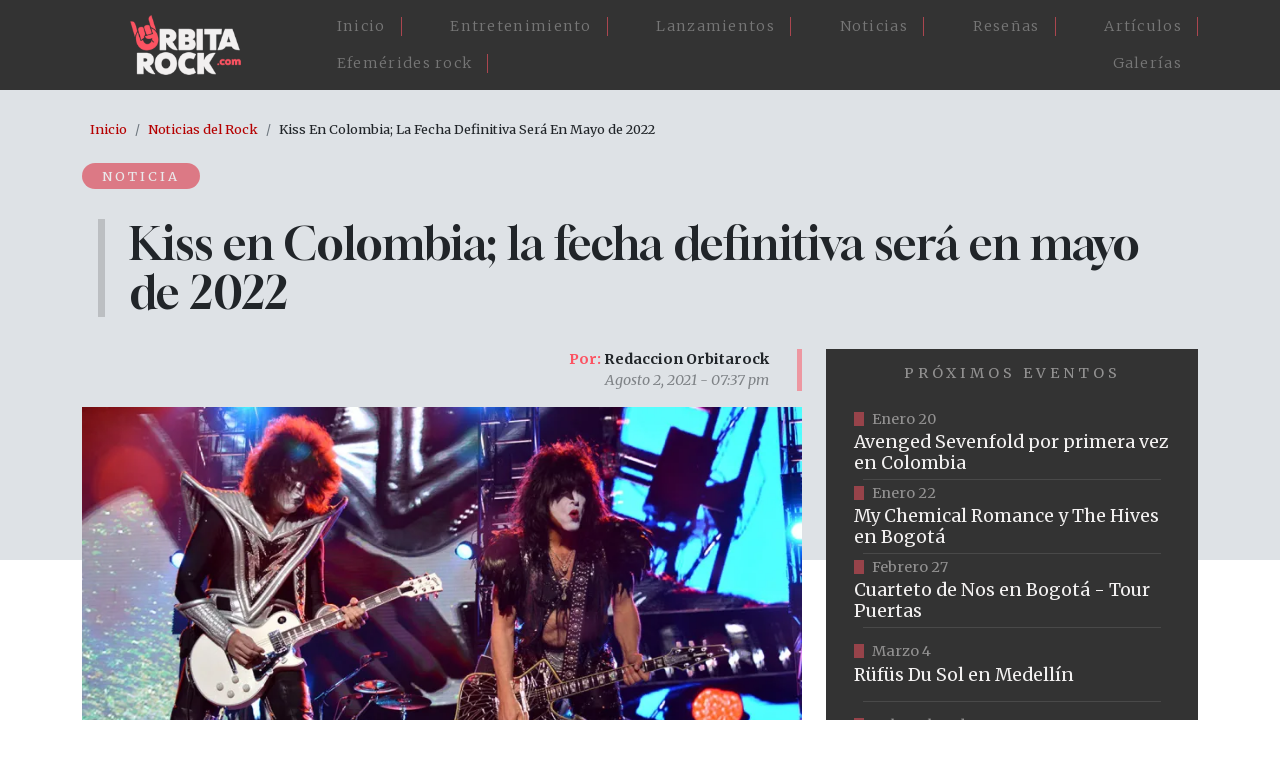

--- FILE ---
content_type: text/html; charset=UTF-8
request_url: https://orbitarock.com/noticia/kiss-colombia-2022
body_size: 9145
content:

<!DOCTYPE html>
<html lang="es" dir="ltr" prefix="og: https://ogp.me/ns#" class="h-100">
  <head>
    <meta charset="utf-8" />
<meta name="description" content="Poco a poco se van reactivando algunos espectáculos culturales a nivel mesial, y los artistas comienzan a definir las fechas de sus giras para el próximo año. Kiss confirma las fechas definitivas de su tour 2022 en América para los meses de abril y mayo." />
<meta name="abstract" content="Poco a poco se van reactivando algunos espectáculos culturales a nivel mesial, y los artistas comienzan a definir las fechas de sus giras para el próximo año. Kiss confirma las fechas definitivas de su tour 2022 en América para los meses de abril y mayo." />
<meta name="keywords" content="kiss,Kronos" />
<link rel="canonical" href="https://orbitarock.com/noticia/kiss-colombia-2022" />
<meta name="robots" content="index, follow" />
<meta property="og:site_name" content="Orbitarock.com" />
<meta property="og:type" content="Noticia" />
<meta property="og:url" content="https://orbitarock.com/noticia/kiss-colombia-2022" />
<meta property="og:title" content="Kiss en Colombia; la fecha definitiva será en mayo de 2022" />
<meta property="og:description" content="Poco a poco se van reactivando algunos espectáculos culturales a nivel mesial, y los artistas comienzan a definir las fechas de sus giras para el próximo año. Kiss confirma las fechas definitivas de su tour 2022 en América para los meses de abril y mayo." />
<meta property="og:image" content="https://orbitarock.com/sites/default/files/articulos_2016/kiss_bogota_2022.jpg" />
<meta name="twitter:card" content="summary_large_image" />
<meta name="twitter:description" content="Poco a poco se van reactivando algunos espectáculos culturales a nivel mesial, y los artistas comienzan a definir las fechas de sus giras para el próximo año. Kiss confirma las fechas definitivas de su tour 2022 en América para los meses de abril y mayo." />
<meta name="twitter:site" content="@orbitarock" />
<meta name="twitter:title" content="Kiss en Colombia; la fecha definitiva será en mayo de 2022" />
<meta name="twitter:creator" content="@orbitarock" />
<meta name="Generator" content="Drupal 10 (https://www.drupal.org)" />
<meta name="MobileOptimized" content="width" />
<meta name="HandheldFriendly" content="true" />
<meta name="viewport" content="width=device-width, initial-scale=1.0" />
<script type="application/ld+json">{
    "@context": "https://schema.org",
    "@graph": [
        {
            "@type": "NewsArticle",
            "headline": "▷ Kiss en Colombia; la fecha definitiva será en mayo de 2022",
            "name": "▷ Kiss en Colombia; la fecha definitiva será en mayo de 2022",
            "description": "Poco a poco se van reactivando algunos espectáculos culturales a nivel mesial, y los artistas comienzan a definir las fechas de sus giras para el próximo año. Kiss confirma las fechas definitivas de su tour 2022 en América para los meses de abril y mayo.",
            "image": {
                "@type": "ImageObject",
                "url": "/sites/default/files/articulos_2016/kiss_bogota_2022.jpg"
            },
            "datePublished": "Lun, 02/08/2021 - 19:37",
            "dateModified": "Sáb, 23/04/2022 - 23:43",
            "isAccessibleForFree": "True",
            "author": {
                "@type": "Person",
                "name": "Redaccion Orbitarock"
            },
            "publisher": {
                "@type": "Organization",
                "name": "Orbitarock.com",
                "logo": {
                    "@type": "ImageObject",
                    "url": "https://orbitarock.com/themes/custom/orbita2023/logo.png"
                }
            }
        }
    ]
}</script>

    <title>▷ Kiss en Colombia; la fecha definitiva será en mayo de 2022 | Orbitarock</title>
    <link rel="shortcut icon" href="/sites/default/files/favicon.ico.png" type="image/png" />
    <link rel="stylesheet" media="all" href="/core/themes/stable9/css/system/components/align.module.css?t6o67u" />
<link rel="stylesheet" media="all" href="/core/themes/stable9/css/system/components/fieldgroup.module.css?t6o67u" />
<link rel="stylesheet" media="all" href="/core/themes/stable9/css/system/components/container-inline.module.css?t6o67u" />
<link rel="stylesheet" media="all" href="/core/themes/stable9/css/system/components/clearfix.module.css?t6o67u" />
<link rel="stylesheet" media="all" href="/core/themes/stable9/css/system/components/details.module.css?t6o67u" />
<link rel="stylesheet" media="all" href="/core/themes/stable9/css/system/components/hidden.module.css?t6o67u" />
<link rel="stylesheet" media="all" href="/core/themes/stable9/css/system/components/item-list.module.css?t6o67u" />
<link rel="stylesheet" media="all" href="/core/themes/stable9/css/system/components/js.module.css?t6o67u" />
<link rel="stylesheet" media="all" href="/core/themes/stable9/css/system/components/nowrap.module.css?t6o67u" />
<link rel="stylesheet" media="all" href="/core/themes/stable9/css/system/components/position-container.module.css?t6o67u" />
<link rel="stylesheet" media="all" href="/core/themes/stable9/css/system/components/reset-appearance.module.css?t6o67u" />
<link rel="stylesheet" media="all" href="/core/themes/stable9/css/system/components/resize.module.css?t6o67u" />
<link rel="stylesheet" media="all" href="/core/themes/stable9/css/system/components/system-status-counter.css?t6o67u" />
<link rel="stylesheet" media="all" href="/core/themes/stable9/css/system/components/system-status-report-counters.css?t6o67u" />
<link rel="stylesheet" media="all" href="/core/themes/stable9/css/system/components/system-status-report-general-info.css?t6o67u" />
<link rel="stylesheet" media="all" href="/core/themes/stable9/css/system/components/tablesort.module.css?t6o67u" />
<link rel="stylesheet" media="all" href="/core/themes/stable9/css/views/views.module.css?t6o67u" />
<link rel="stylesheet" media="all" href="/modules/contrib/ckeditor_accordion/css/accordion.frontend.css?t6o67u" />
<link rel="stylesheet" media="all" href="https://use.fontawesome.com/releases/v6.4.0/css/all.css" />
<link rel="stylesheet" media="all" href="https://use.fontawesome.com/releases/v6.4.0/css/v4-shims.css" />
<link rel="stylesheet" media="all" href="/core/themes/stable9/css/core/assets/vendor/normalize-css/normalize.css?t6o67u" />
<link rel="stylesheet" media="all" href="/themes/contrib/bootstrap5/css/components/action-links.css?t6o67u" />
<link rel="stylesheet" media="all" href="/themes/contrib/bootstrap5/css/components/breadcrumb.css?t6o67u" />
<link rel="stylesheet" media="all" href="/themes/contrib/bootstrap5/css/components/container-inline.css?t6o67u" />
<link rel="stylesheet" media="all" href="/themes/contrib/bootstrap5/css/components/details.css?t6o67u" />
<link rel="stylesheet" media="all" href="/themes/contrib/bootstrap5/css/components/exposed-filters.css?t6o67u" />
<link rel="stylesheet" media="all" href="/themes/contrib/bootstrap5/css/components/field.css?t6o67u" />
<link rel="stylesheet" media="all" href="/themes/contrib/bootstrap5/css/components/form.css?t6o67u" />
<link rel="stylesheet" media="all" href="/themes/contrib/bootstrap5/css/components/icons.css?t6o67u" />
<link rel="stylesheet" media="all" href="/themes/contrib/bootstrap5/css/components/inline-form.css?t6o67u" />
<link rel="stylesheet" media="all" href="/themes/contrib/bootstrap5/css/components/item-list.css?t6o67u" />
<link rel="stylesheet" media="all" href="/themes/contrib/bootstrap5/css/components/links.css?t6o67u" />
<link rel="stylesheet" media="all" href="/themes/contrib/bootstrap5/css/components/menu.css?t6o67u" />
<link rel="stylesheet" media="all" href="/themes/contrib/bootstrap5/css/components/more-link.css?t6o67u" />
<link rel="stylesheet" media="all" href="/themes/contrib/bootstrap5/css/components/pager.css?t6o67u" />
<link rel="stylesheet" media="all" href="/themes/contrib/bootstrap5/css/components/tabledrag.css?t6o67u" />
<link rel="stylesheet" media="all" href="/themes/contrib/bootstrap5/css/components/tableselect.css?t6o67u" />
<link rel="stylesheet" media="all" href="/themes/contrib/bootstrap5/css/components/tablesort.css?t6o67u" />
<link rel="stylesheet" media="all" href="/themes/contrib/bootstrap5/css/components/textarea.css?t6o67u" />
<link rel="stylesheet" media="all" href="/themes/contrib/bootstrap5/css/components/ui-dialog.css?t6o67u" />
<link rel="stylesheet" media="all" href="/themes/contrib/bootstrap5/css/components/messages.css?t6o67u" />
<link rel="stylesheet" media="all" href="/themes/contrib/bootstrap5/css/style.css?t6o67u" />
<link rel="stylesheet" media="all" href="/themes/contrib/bootstrap5/dist/icons/1.11.0/font/bootstrap-icons.css?t6o67u" />
<link rel="stylesheet" media="all" href="/themes/custom/orbita2023/css/style.css?t6o67u" />
<link rel="stylesheet" media="all" href="/themes/custom/orbita2023/css/estilosM.css?t6o67u" />

    
  </head>
  
   <script>
    
	  (function(i,s,o,g,r,a,m){i['GoogleAnalyticsObject']=r;i[r]=i[r]||function(){
	  (i[r].q=i[r].q||[]).push(arguments)},i[r].l=1*new Date();a=s.createElement(o),
	  m=s.getElementsByTagName(o)[0];a.async=1;a.src=g;m.parentNode.insertBefore(a,m)
	  })(window,document,'script','https://www.google-analytics.com/analytics.js','ga');
	  ga('create', 'UA-3599876-8', 'auto');
	  ga('send', 'pageview');
	</script>

    <script async src="https://pagead2.googlesyndication.com/pagead/js/adsbygoogle.js?client=ca-pub-1712522659803458"
     crossorigin="anonymous"></script>
     
  <body class="path-node page-node-type-article   d-flex flex-column h-100">
        <div class="visually-hidden-focusable skip-link p-3 container">
      <a href="#main-content" class="p-2">
        Pasar al contenido principal
      </a>
    </div>
    
      <div class="dialog-off-canvas-main-canvas d-flex flex-column h-100" data-off-canvas-main-canvas>
    

<header>
  

    <nav class="navbar navbar-expand-lg navbar-dark text-light bg-dark">
    <div class="container d-flex">
        <div class="region region-nav-branding">
    <div id="block-orbita2023-branding" class="px-5 block block-system block-system-branding-block">
  
    
  <div class="navbar-brand d-flex align-items-center">

    <a href="/" title="Inicio" rel="home" class="site-logo d-block">
    <img src="/sites/default/files/logo-orbitarock.png" alt="Inicio" />
  </a>
  
  <div>
    
      </div>
</div>
</div>

  </div>


      <button class="navbar-toggler collapsed" type="button" data-bs-toggle="collapse"
              data-bs-target="#navbarSupportedContent" aria-controls="navbarSupportedContent"
              aria-expanded="false" aria-label="Toggle navigation">
        <span class="navbar-toggler-icon"></span>
      </button>

      <div class="collapse navbar-collapse justify-content-md-end" id="navbarSupportedContent">
          <div class="region region-nav-main">
    <nav role="navigation" aria-labelledby="block-orbita2023-main-navigation-menu" id="block-orbita2023-main-navigation" class="menu-home block block-menu navigation menu--main">
            
  <h5 class="visually-hidden" id="block-orbita2023-main-navigation-menu">Main navigation</h5>
  

        
            <ul data-block="nav_main" class="navbar-nav justify-content-end flex-wrap nav-level-0">
                    <li class="nav-item">
          <a href="/" class="nav-link" data-drupal-link-system-path="&lt;front&gt;">Inicio</a>
      </li>

                    <li class="nav-item">
          <a href="/entretenimiento" class="nav-link" data-drupal-link-system-path="node/7171">Entretenimiento</a>
      </li>

                    <li class="nav-item">
          <a href="/lanzamientos" class="nav-link" data-drupal-link-system-path="node/7173">Lanzamientos</a>
      </li>

                    <li class="nav-item">
          <a href="/noticia" class="nav-link" data-drupal-link-system-path="node/7168">Noticias</a>
      </li>

                    <li class="nav-item">
          <a href="/resenas" class="nav-link" data-drupal-link-system-path="node/7172">Reseñas</a>
      </li>

                    <li class="nav-item">
          <a href="/articulos" class="nav-link" data-drupal-link-system-path="node/7170">Artículos</a>
      </li>

                    <li class="nav-item">
          <a href="/efemerides-rock" class="nav-link" data-drupal-link-system-path="node/7175">Efemérides rock</a>
      </li>

                    <li class="nav-item">
          <a href="/galerias" class="nav-link" data-drupal-link-system-path="node/7176">Galerías</a>
      </li>

        </ul>
  



  </nav>

  </div>

        
      </div>
    </div>
  </nav>
  
</header>
<div class"container-fluid">            <div class="region region-fluido-superior">
    <div id="block-bloquefluidoheader" class="block block-block-content block-block-content792abf15-fdc6-4c83-b412-ceb709c96ee0">
  
    
      
            <div class="clearfix text-formatted field field--name-body field--type-text-with-summary field--label-hidden field__item"><div class="blheader-fluid">
</div></div>
      
  </div>

  </div>

 </div>
<main role="main">
  <a id="main-content" tabindex="-1"></a>
  
  
  

  <div class="container">
            <div class="region region-breadcrumb">
    <div id="block-orbita2023-breadcrumbs" class="container p-2 block block-system block-system-breadcrumb-block">
  
    
        <nav aria-label="breadcrumb">
    <h2 id="system-breadcrumb" class="visually-hidden">Sobrescribir enlaces de ayuda a la navegación</h2>
    <ol class="breadcrumb">
          <li class="breadcrumb-item">
                  <a href="/">Inicio</a>
              </li>
          <li class="breadcrumb-item">
                  <a href="/noticia">Noticias del Rock</a>
              </li>
          <li class="breadcrumb-item">
                  Kiss En Colombia; La Fecha Definitiva Será En Mayo de 2022
              </li>
        </ol>
  </nav>

  </div>

  </div>

        <div class="row g-0">
            <div class="order-1 order-lg-2 col-12">
          <div class="region region-content">
    <div data-drupal-messages-fallback class="hidden"></div>
<div id="block-orbita2023-page-title" class="container block block-core block-page-title-block">
  
    
      
<h1><span class="field field--name-title field--type-string field--label-hidden">Kiss en Colombia; la fecha definitiva será en mayo de 2022</span>
</h1>


  </div>
<div id="block-orbita2023-content" class="block block-system block-system-main-block">
  
    
      <div data-history-node-id="6982" class="node node--type-article node--view-mode-full ds-1col clearfix">

  

  
<div  class="gnews1 col-12">
    
<div  class="label-art">
    
      <div class="field field--name-field-tipo-de-contenido field--type-entity-reference field--label-hidden field__items">
              <div class="field__item"><a href="/taxonomy/term/861" hreflang="es">Noticia</a></div>
          </div>
  
  </div>
            <div class="field field--name-node-title field--type-ds field--label-hidden field__item"><h1 class="tit-art">
  Kiss en Colombia; la fecha definitiva será en mayo de 2022
</h1>
</div>
      
  </div>
<div  class="gnews2 col-12 d-flex flex-wrap justify-content-between">
    
<div  class="gnews2-1 col-lg-8 col-md-9 col-12 row">
    
<div  class="gdate02 mb-3 row">
    
            <div class="field field--name-node-author field--type-ds field--label-hidden field__item">Redaccion Orbitarock</div>
      
            <div class="field field--name-node-post-date field--type-ds field--label-hidden field__item">Agosto 2, 2021 - 07:37 pm</div>
      
  </div>
            <div class="field field--name-field-image field--type-image field--label-hidden field__item">  <img loading="lazy" src="/sites/default/files/styles/830_ancho/public/articulos_2016/kiss_bogota_2022.jpg.webp?itok=rGx_s9oT" width="830" height="485" alt="Kiss en su concierto en Bogotá de 2022 - Foto Felipe Rocha." title="La fecha definitiva del concierto de Kiss en Bogotá será el 7 de mayo de 2022" class="img-fluid image-style-_30-ancho" />


</div>
      
<div  class="cont-art col-lg-9 col-md-10 col-12 mx-auto pt-lg-4 pt-md-3 pt-2">
    
            <div class="clearfix text-formatted field field--name-body field--type-text-with-summary field--label-hidden field__item"><p><strong>Poco a poco se van reactivando algunos espectáculos culturales a nivel mesial, y los artistas comienzan a definir las fechas de sus giras para el próximo año. Kiss confirma las fechas definitivas de su tour 2022 en América para los meses de abril y mayo.</strong></p>
<p>La industria del entretenimiento y la cultura es una de las más golpeadas a nivel mesial por los aislamientos a que se tuvieron que someter las ciudades para contener la oleada de contagios y muertes a causa del Covid-19. Todos los conciertos y festivales fueron aplazados o cancelados, generando unas perdidas monetarias difíciles de recuperar para los empresarios que tuvieron que conformarse con hacer algunos festivales virtuales y otro tipo de actividades para mantenerse a flote durante esta temporada. El plan de vacunación avanza lentamente y poco a poco algunos sectores económicos han podido reactivarse medianamente; es por eso que varias agrupaciones ya se encuentran re programando sus shows confiando en que la vacunación lleve a una feliz reactivación en algunos meses.</p>
<p><a href="https://orbitarock.com/noticia/coronavirus-industria-de-la-musica" target="_blank">Leer tambien: Los estragos del Coronavirus también llegan a la industria de la música</a></p>
<p>Kiss es una de las bandas que confirma su reactivación a partir del 20 de abril de 2022, continuando con su <strong>End of The Road World Tour por América del sur.</strong>&nbsp; Son ocho fechas confirmadas en Chile, Argentina, Brasil Perú y <strong>Colombia</strong>, <strong>finalizando el 7 de mayo de 2022, concierto que se realizará en el Movistar Arena de Bogotá</strong>; por fín ahora será una realidad y Kiss estará por tercera vez en nuestro país.</p>
<p>La fecha inicial confirmada era el 30 de abril de 2020, que posteriormente debido a las razones ya expuestas tuvo que ser re programada para el 1 de diciembre del mismo año. Para dicha fecha debido a los decretos gubernamentales en pro de controlar el Covid-19 aún no permitía la realización de espectáculos públicos con asistencia masiva por lo cual tuvo que ser nuevamente pospuesto.</p>
<p><a href="https://orbitarock.com/noticia/kiss-colombia-2020" target="_blank">Leer también:&nbsp;Kiss, la banda más caliente del meso vuelve a Colombia en abril de 2020</a></p>
<p>Para su concierto en Colombia, Kiss estará acompañada por la clásica banda caleña <strong>Kronos</strong>.</p>
<h2>Fechas confirmadas de Kiss en América del sur para 2022</h2>
<ul>
<li>Abril 20 de 2022 - Santiago de Chile, Chile</li>
<li>Abril 23 de 2022 - Buenos Aires, Argentina</li>
<li>Abril 26 de 2022 - Porto Alegre, Brasil</li>
<li>Abril 28 de 2022 - Curitiba, Brasil</li>
<li>Abril 30 de 2022 - Sao Paulo, Brasil</li>
<li>Mayo 1 de 2022 - Ribeirao Preto, Brasil</li>
<li>Mayo 4 de 2022 - Lima Perú&nbsp;</li>
<li><strong>Mayo 7 de 2022 -&nbsp; Bogotá, Colombia</strong></li>
</ul>
<p>Las personas que compraron sus entradas para el show de 2020 la pueden usar para esta nueva fecha. Aùn hay boletería disponible en <a href="https://www.tuboleta.com/eventos/detalle/kiss-end-of-the-road/101367593439" target="_blank"><strong>TuBoleta.com</strong>.</a></p>
</div>
      
  </div>
  <div class="field field--name-field-tags field--type-entity-reference field--label-inline clearfix">
    <div class="field__label">En esta nota</div>
          <div class="field__items">
              <div class="field__item"><a href="/kiss" hreflang="es">kiss</a></div>
          <div class="field__item"><a href="/kronos" hreflang="es">Kronos</a></div>
              </div>
      </div>

            <div class="field field--name-dynamic-block-fieldnode-bloque-contenidos-relacionados-i field--type-ds field--label-hidden field__item"><div class="views-element-container"><div class="my-4 vartrel view view-internas-contenido-relacionado view-id-internas_contenido_relacionado view-display-id-block_1 js-view-dom-id-8c14828f7958a1c2b4761c4305781e41e48cd4d5b8d102e0e38e93e00a989359">
  
    
      
      <div class="view-content row">
          <div class="col-lg-6 col-md-6 col-12 mb-3 position-relative scale px-lg-2 px-md-2 px-0 views-row"><div class="views-field views-field-nothing"><span class="field-content"><div class="artrel01 d-flex">
<div class="col-6 position-relative artrel02">
<div class="position-absolute artrel-tp">Noticia</div>
<div class="w100 artrel-img overflow-hidden">  <a href="/noticia/murio-ace-frehley-primer-guitarrista-de-kiss-y-figura-clave-del-rock-de-los-70s" hreflang="es"><img loading="lazy" src="/sites/default/files/styles/225_x_150/public/images/ace-frehley-kiss.jpg.webp?itok=KO76RdnZ" width="225" height="150" alt="Murió Ace Frehley, primer guitarrista de KISS y figura clave del rock de los 70&#039;s" title="Murió Ace Frehley, primer guitarrista de KISS y figura clave del rock de los 70&#039;s" class="img-fluid image-style-_25-x-150" />

</a>
</div>
</div>
<div class="col-6 artrel-info">
<div class="artrel-dt px-2"><time datetime="2025-10-16T18:23:46-05:00" class="datetime">Octubre 16   2025</time>
</div>
<div class="artrel-tit mt-2"><h3><a href="/noticia/murio-ace-frehley-primer-guitarrista-de-kiss-y-figura-clave-del-rock-de-los-70s" hreflang="es">Murió Ace Frehley, primer guitarrista de KISS y figura clave del rock de los 70&#039;s</a></h3></div>
</div>
<div class="no-link"><a href="/noticia/murio-ace-frehley-primer-guitarrista-de-kiss-y-figura-clave-del-rock-de-los-70s" hreflang="es">vista</a></div>
</div></span></div></div>
    <div class="col-lg-6 col-md-6 col-12 mb-3 position-relative scale px-lg-2 px-md-2 px-0 views-row"><div class="views-field views-field-nothing"><span class="field-content"><div class="artrel01 d-flex">
<div class="col-6 position-relative artrel02">
<div class="position-absolute artrel-tp">Crónica</div>
<div class="w100 artrel-img overflow-hidden">  <a href="/cronica/dimebag-darrel-importancia-metal" hreflang="es"><img loading="lazy" src="/sites/default/files/styles/225_x_150/public/articulos_2016/dimebag-darrel.jpg.webp?itok=tUEkSwxF" width="225" height="150" alt="Dimebag Darrel, ex integrante de Pantera y Damageplan" title="Dimebag Darrel, ex integrante de Pantera y Damageplan" class="img-fluid image-style-_25-x-150" />

</a>
</div>
</div>
<div class="col-6 artrel-info">
<div class="artrel-dt px-2"><time datetime="2025-08-11T09:15:07-05:00" class="datetime">Agosto 11   2025</time>
</div>
<div class="artrel-tit mt-2"><h3><a href="/cronica/dimebag-darrel-importancia-metal" hreflang="es">Dimebag Darrel, su desaparición y aporte a la historia del metal</a></h3></div>
</div>
<div class="no-link"><a href="/cronica/dimebag-darrel-importancia-metal" hreflang="es">vista</a></div>
</div></span></div></div>
    <div class="col-lg-6 col-md-6 col-12 mb-3 position-relative scale px-lg-2 px-md-2 px-0 views-row"><div class="views-field views-field-nothing"><span class="field-content"><div class="artrel01 d-flex">
<div class="col-6 position-relative artrel02">
<div class="position-absolute artrel-tp">Reseña</div>
<div class="w100 artrel-img overflow-hidden">  <a href="/resena/iron-maiden-en-bogota-2024" hreflang="es"><img loading="lazy" src="/sites/default/files/styles/225_x_150/public/images/iron-maiden-bogota-2024.jpg.webp?itok=1WB6KMM4" width="225" height="150" alt="Iron Maiden durante su show en Bogotá" title="Iron Maiden durante su show en Bogotá" class="img-fluid image-style-_25-x-150" />

</a>
</div>
</div>
<div class="col-6 artrel-info">
<div class="artrel-dt px-2"><time datetime="2024-11-25T23:14:25-05:00" class="datetime">Noviembre 25   2024</time>
</div>
<div class="artrel-tit mt-2"><h3><a href="/resena/iron-maiden-en-bogota-2024" hreflang="es">Iron Maiden en Bogotá: La catedral del heavy metal rugió bajo el cielo capitalino</a></h3></div>
</div>
<div class="no-link"><a href="/resena/iron-maiden-en-bogota-2024" hreflang="es">vista</a></div>
</div></span></div></div>
    <div class="col-lg-6 col-md-6 col-12 mb-3 position-relative scale px-lg-2 px-md-2 px-0 views-row"><div class="views-field views-field-nothing"><span class="field-content"><div class="artrel01 d-flex">
<div class="col-6 position-relative artrel02">
<div class="position-absolute artrel-tp">Noticia</div>
<div class="w100 artrel-img overflow-hidden">  <a href="/noticia/kiss-vende-catalogo-musical" hreflang="es"><img loading="lazy" src="/sites/default/files/styles/225_x_150/public/images/kiss-bogota-ph-felipe-rocha.jpg.webp?itok=sO9eIQvE" width="225" height="150" alt="Paul Stanley y Thommy Thayer de Kiss" title="Kiss vendió su catálogo musical por 300 millones de dólares" class="img-fluid image-style-_25-x-150" />

</a>
</div>
</div>
<div class="col-6 artrel-info">
<div class="artrel-dt px-2"><time datetime="2024-04-05T14:40:47-05:00" class="datetime">Abril 5   2024</time>
</div>
<div class="artrel-tit mt-2"><h3><a href="/noticia/kiss-vende-catalogo-musical" hreflang="es">Kiss vendió su catálogo musical por 300 millones de dólares</a></h3></div>
</div>
<div class="no-link"><a href="/noticia/kiss-vende-catalogo-musical" hreflang="es">vista</a></div>
</div></span></div></div>

    </div>
  
          </div>
</div>
</div>
      
  </div>
<div  class="gnews2-2 col-lg-4 col-md-3 col-12">
    
            <div class="field field--name-dynamic-block-fieldnode-interna-eventos field--type-ds field--label-hidden field__item"><div class="views-element-container"><div class="vev-int py-3 view view-internas-proximos-eventos view-id-internas_proximos_eventos view-display-id-block_1 js-view-dom-id-829a6c44901602a7bf335ea9aad21e5ecf8f1ba078f6f56f97e2bc5c2634660e">
  
    
      <div class="view-header">
      <h2 class="text-center">Próximos eventos</h2>

    </div>
      
      <div class="view-content row">
          <div class="position-relative views-row"><div class="views-field views-field-nothing"><span class="field-content"><div class="px-3 evint01 d-flex align-items-center">
<div>
<div class="evdate2">Enero 20</div>
<div class="evtitle2"><h3>Avenged Sevenfold por primera vez en Colombia</h3></div>
</div>
<div class="no-link"><a href="https://www.tuboleta.com/es/eventos/avenged-sevenfold-life-dream-latin-america-tour-bogota-2025" target="_blank">https://www.tuboleta.com/es/eventos/avenged-sevenfold-life-dream-latin-america-tour-bogota-2025</a></div>
</div></span></div></div>
    <div class="position-relative views-row"><div class="views-field views-field-nothing"><span class="field-content"><div class="px-3 evint01 d-flex align-items-center">
<div>
<div class="evdate2">Enero 22</div>
<div class="evtitle2"><h3>My Chemical Romance y The Hives en Bogotá</h3></div>
</div>
<div class="no-link"><a href="https://www.ticketmaster.co/event/my-chemical-romance" target="_blank">https://www.ticketmaster.co/event/my-chemical-romance</a></div>
</div></span></div></div>
    <div class="position-relative views-row"><div class="views-field views-field-nothing"><span class="field-content"><div class="px-3 evint01 d-flex align-items-center">
<div>
<div class="evdate2">Febrero 27</div>
<div class="evtitle2"><h3>Cuarteto de Nos en Bogotá - Tour Puertas</h3></div>
</div>
<div class="no-link"><a href="https://tuboleta.com/es/eventos/cuarteto-de-nos-tour-puertas" target="_blank">https://tuboleta.com/es/eventos/cuarteto-de-nos-tour-puertas</a></div>
</div></span></div></div>
    <div class="position-relative views-row"><div class="views-field views-field-nothing"><span class="field-content"><div class="px-3 evint01 d-flex align-items-center">
<div>
<div class="evdate2">Marzo 4</div>
<div class="evtitle2"><h3>Rüfüs Du Sol en Medellín</h3></div>
</div>
<div class="no-link"><a href="https://www.ticketmaster.co/event/rufus-du-sol-medellin" target="_blank">https://www.ticketmaster.co/event/rufus-du-sol-medellin</a></div>
</div></span></div></div>
    <div class="position-relative views-row"><div class="views-field views-field-nothing"><span class="field-content"><div class="px-3 evint01 d-flex align-items-center">
<div>
<div class="evdate2">Del 20 al 22 de marzo</div>
<div class="evtitle2"><h3>Estéreo Picnic 2026 - Edición no. 15</h3></div>
</div>
<div class="no-link"><a href="https://www.ticketmaster.co/event/festival-estereo-picnic-2026" target="_blank">https://www.ticketmaster.co/event/festival-estereo-picnic-2026</a></div>
</div></span></div></div>

    </div>
  
            <div class="view-footer">
      <div class="d-flex justify-content-center mt-5 but02">
<a href="https://orbitarock.com/eventos" class="btn btn-success">Más eventos</a>
</div>

    </div>
    </div>
</div>
</div>
      
            <div class="field field--name-dynamic-block-fieldnode-bloque-banner-lateral field--type-ds field--label-hidden field__item"><div class="views-element-container"><div class="vbann01 w100 g-2 view view-banners-publicitarios view-id-banners_publicitarios view-display-id-block_1 js-view-dom-id-b1b0ab76376ea4db7c1fc2debb8fcbb26277141bf9bee97dc11f388a634ff472">
  
    
      
  
          </div>
</div>
</div>
      
            <div class="field field--name-dynamic-block-fieldnode-bloque-lateral-articulos field--type-ds field--label-hidden field__item"><div class="views-element-container"><div class="vlatnews-int mt-2 pt-3 view view-internas-articulos-bloque-derecho view-id-internas_articulos_bloque_derecho view-display-id-block_1 js-view-dom-id-1debdb5f15d42fa400a6d93290b8f57f1e9032ec237c4dbe41bf2ee6f4d1f7ef">
  
    
      
      <div class="view-content row">
          <div class="pb-3 mb-3 position-relative scale views-row"><div class="views-field views-field-nothing"><span class="field-content"><div class="nlat-int d-flex position-relative">
<div class="nlat-int1 col-4 m-0 p-0 overflow-hidden">  <img loading="lazy" src="/sites/default/files/styles/142px_x_129/public/images/love_of_lesbian_2025.jpeg.webp?itok=AeZ9KpC5" width="142" height="129" alt="Lika Nova y Ruido D Fondo serán los invitados de Love Of Lesbian en Bogotá" title="Lika Nova y Ruido D Fondo serán los invitados de Love Of Lesbian en Bogotá" class="img-fluid image-style-_42px-x-129" />


</div>
<div class="nlat-int2 d-flex align-items-center col-8 m-0 p-0"><h3>Lika Nova y Ruido D Fondo serán los invitados de Love Of Lesbian en Bogotá</h3></div>
<div class="no-link"><a href="/noticia/lika-nova-love-lesbian-bogota" hreflang="es">vista</a></div>
</div></span></div></div>
    <div class="pb-3 mb-3 position-relative scale views-row"><div class="views-field views-field-nothing"><span class="field-content"><div class="nlat-int d-flex position-relative">
<div class="nlat-int1 col-4 m-0 p-0 overflow-hidden">  <img loading="lazy" src="/sites/default/files/styles/142px_x_129/public/images/ace-frehley-kiss.jpg.webp?itok=55gMidQ1" width="142" height="129" alt="Murió Ace Frehley, primer guitarrista de KISS y figura clave del rock de los 70&#039;s" title="Murió Ace Frehley, primer guitarrista de KISS y figura clave del rock de los 70&#039;s" class="img-fluid image-style-_42px-x-129" />


</div>
<div class="nlat-int2 d-flex align-items-center col-8 m-0 p-0"><h3>Murió Ace Frehley, primer guitarrista de KISS y figura clave del rock de los 70&#039;s</h3></div>
<div class="no-link"><a href="/noticia/murio-ace-frehley-primer-guitarrista-de-kiss-y-figura-clave-del-rock-de-los-70s" hreflang="es">vista</a></div>
</div></span></div></div>

    </div>
  
          </div>
</div>
</div>
      
  </div>
  </div>

</div>


  </div>

  </div>

      </div>
          </div>
  </div>

</main>
<div class"container-fluid">          
 </div>
<footer class="mt-auto     ">
  <div class="container">
      <div class="region region-footer">
    <div id="block-orbita2023-footerinfo" class="max-1320 block block-block-content block-block-content33d1f102-32c0-4aa6-9462-099f31e450f7">
  
    
      
            <div class="clearfix text-formatted field field--name-body field--type-text-with-summary field--label-hidden field__item"><div class="container pt-4 d-flex flex-wrap ftbog p-0">
<div class="col-lg-4 col-md-4 col-12">
<div class="logobog01 mb-3 col-lg-11 mb-lg-5 mb-md-4 mb-4 w100">
<div class="col-lg-5 col-md-6 col-4 logo-ft"><img src="https://orbitarock.com/sites/default/files/images/logo03-12.png" alt="Orbitarock.com"></div>
</div>
</div>
<div class="col-lg-4 col-md-4 col-12">
<h2>Orbitarock.com</h2>
<ul>
<li>Dirección: Cra. 20 No. 53b - 58, Bogotá, D.C., - Colombia.</li>
</ul>
<div class="redes-sociales">
<div class="pb-3"><a href="https://www.facebook.com/orbitarockcolombia/"><img class="icono-redes" src="https://orbitarock.com/sites/default/files/images/facebook.svg"></a><a class="btn-low px-2" href="https://www.facebook.com/orbitarockcolombia/" target="_blank" rel="noopener" title="Facebook Orbitarock">Orbitarock.com</a><a href="https://twitter.com/Orbitarock"><img class="icono-redes" src="https://orbitarock.com/sites/default/files/images/twitter.svg"></a><a class="btn-low px-2" href="https://twitter.com/Orbitarock" target="_blank" title="Twitter Orbitarock">Orbitarock</a><a href="https://www.instagram.com/orbitarock/" target="_blank"><img class="icono-redes" src="https://orbitarock.com/sites/default/files/images/instagram.svg"></a><a class="btn-low px-2" href="https://www.instagram.com/orbitarock/" rel="noopener" target="_blank" title="Instagram Orbitarock">Orbitarock</a></div>
</div>
</div>
<div class="col-lg-4 col-md-4 col-12">
<h2>Contacto</h2>
<ul>
<li>Teléfono: +57 304 634 17 59</li>
<li>Correo de contacto: <a href="mailto:contacto@orbitarock.com">contacto@orbitarock.com</a></li>
<li>Prensa y publicaciones: <a href="mailto:prensa@orbitarock.com">prensa@orbitarock.com</a></li>
<li>Comercial y pauta: <a href="mailto:comercial@orbitarock.com">comercial@orbitarock.com</a></li>
</ul>
</div>
</div>
</div>
      
  </div>

  </div>

  </div>
</footer>

  </div>

    
    <script type="application/json" data-drupal-selector="drupal-settings-json">{"path":{"baseUrl":"\/","pathPrefix":"","currentPath":"node\/6982","currentPathIsAdmin":false,"isFront":false,"currentLanguage":"es"},"pluralDelimiter":"\u0003","suppressDeprecationErrors":true,"ckeditorAccordion":{"accordionStyle":{"collapseAll":null,"keepRowsOpen":null,"animateAccordionOpenAndClose":1,"openTabsWithHash":1,"allowHtmlInTitles":0}},"field_group":{"html_element":{"mode":"default","context":"view","settings":{"classes":"label-art","show_empty_fields":false,"id":"","element":"div","show_label":false,"label_element":"h3","label_element_classes":"","attributes":"","effect":"none","speed":"fast"}}},"user":{"uid":0,"permissionsHash":"e3ea9c54d5fbc06a699419558efdaf89f2f56228ee77940b990f5af8c37a6e00"}}</script>
<script src="/core/assets/vendor/once/once.min.js?v=1.0.1"></script>
<script src="/sites/default/files/languages/es_hV5Yv7fGBE9TDTWAZHImJGYNkMbOWLENbE9VXcdL8cA.js?t6o67u"></script>
<script src="/core/misc/drupalSettingsLoader.js?v=10.4.6"></script>
<script src="/core/misc/drupal.js?v=10.4.6"></script>
<script src="/core/misc/drupal.init.js?v=10.4.6"></script>
<script src="/sites/default/files/asset_injector/js/aparecer_menu_home-9b0b91838527d8bf480d9d06ea6f0995.js?t6o67u"></script>
<script src="/themes/contrib/bootstrap5/dist/bootstrap/5.3.3/dist/js/bootstrap.bundle.js?v=5.3.3"></script>
<script src="/modules/contrib/ckeditor_accordion/js/accordion.frontend.min.js?t6o67u"></script>

  </body>
</html>


--- FILE ---
content_type: text/html; charset=utf-8
request_url: https://www.google.com/recaptcha/api2/aframe
body_size: 265
content:
<!DOCTYPE HTML><html><head><meta http-equiv="content-type" content="text/html; charset=UTF-8"></head><body><script nonce="Em8cC3U2s2jcFduaOdJdGQ">/** Anti-fraud and anti-abuse applications only. See google.com/recaptcha */ try{var clients={'sodar':'https://pagead2.googlesyndication.com/pagead/sodar?'};window.addEventListener("message",function(a){try{if(a.source===window.parent){var b=JSON.parse(a.data);var c=clients[b['id']];if(c){var d=document.createElement('img');d.src=c+b['params']+'&rc='+(localStorage.getItem("rc::a")?sessionStorage.getItem("rc::b"):"");window.document.body.appendChild(d);sessionStorage.setItem("rc::e",parseInt(sessionStorage.getItem("rc::e")||0)+1);localStorage.setItem("rc::h",'1767748204331');}}}catch(b){}});window.parent.postMessage("_grecaptcha_ready", "*");}catch(b){}</script></body></html>

--- FILE ---
content_type: text/css
request_url: https://orbitarock.com/themes/custom/orbita2023/css/estilosM.css?t6o67u
body_size: 7397
content:

@import url('https://fonts.googleapis.com/css2?family=Gloock&family=Merriweather:ital,wght@0,300;0,400;0,700;0,900;1,300;1,400;1,700;1,900&display=swap');

:root {
  --font1:'Gloock', serif;
  --font2:'Merriweather', serif;
  --negro:#333333;
  --rojo:#FC5362;
  --naranja:#FC7849; 
  --blancohueso:#F2F0F0;
  --blanco:#ffffff;
  --rojolinks:#b50000;
  --negrotransp:#0000007a;
  --color1:#fc5362;
  --color2:#ffe3e3;
  --color3:#a50c29;
  --color4:#333333;
  --color5:#6d6d6d;
  --color6:#b0b0b0;
  --color7:#d1d1d1;
  --color8:#e7e7e7;
  --color1esp: #2F124C;
  --color2esp: #EB950E;
  --color3esp: #F0D29C;
  --color4esp: #171717;
}

h6, .h6, h5, .h5, h4, .h4, h3, .h3, h2, .h2, h1, .h1  {
    font-family: var(--font1);
}

.container-fluid {
    padding:0;
}

.region-content {
    padding: 0;
}

body {
    font-family: var(--font2);
}

a {
    color: var(--rojolinks);
}

.bg-negro {
    background-color: var(--negro);
}

.bg-rojo {
    background-color: var(--rojo);
}

.bg-color2 {
    background-color: var(--color2);
}

.bg-color8 {
   background-color: var(--color8); 
}


.bg-color5 {
   background-color: var(--color5); 
}

.fuente1 {
    font-family:var(--font1);
}
.fuente2 {
   font-family: var(--font2);
}

.color5 {
    color:var(--color5);
}

.negro {
    color:var(--negro)
}

.rojo {
    color:var(--rojo)
}

.naranja {
    color:var(--naranja)
}

.blancohueso {
    color:var(--blancohueso)
}

.color2 {
    color:var(--color2);
}


.white {
   color:#f6f6f6;
}


.bg-esp1 {
    background-color: var(--color1esp);
}
.bg-esp2 {
    background-color: var(--color2esp);
}
.bg-esp3 {
    background-color: var(--color3esp);
}
.bg-esp4 {
    background-color: var(--color4esp);
}
.bg-esp5 {
    background-color: var(--color5esp);
}

.coloresp1 {
    color: var(--color1esp);
}
.coloresp2 {
    color: var(--color2esp);
}
.coloresp3 {
    color: var(--color3esp);
}
.coloresp4 {
    color: var(--color4esp);
}
.coloresp5 {
    color: var(--color5esp);
}




h2 a, h1 a, h3 a {
    text-decoration: none;
}

.w100 img {
    width: 100%;
    height: auto;
}

.max-1320 {
    max-width: 1320px;
    margin-left: auto;
    margin-right: auto;
}

.navbar {
     display: block;
     position: fixed;
    width: 100%;
    z-index: 1;
    opacity: 0; /* Inicialmente completamente transparente */
    max-height: 0; /* Inicialmente con altura cero */
    overflow: hidden;
    transition: opacity 0.2s ease, max-height 0.2s ease;
    background-color: var(--color4) !important;
}

.page-node-type-article #block-orbita2023-page-title,
.page-node-type-page #block-orbita2023-page-title,
.page-node-type-galeria #block-orbita2023-page-title
{
    display: none;
}

.blheader-fluid {
    background-color: var(--bs-gray-300);
    height: 30rem;
    margin-bottom: -28rem;
}

.new1-title a {
        color: var(--blanco);
    font-size: 2.1rem;
    letter-spacing: 0.5px;
    transition: .3s;
}

.region-fluido-superior {
    margin-top: 5rem;
}

 p a:hover,  h2 a:hover , h3 a:hover  {
        opacity: .6;
        color: unset;
}

.new1-title a:hover  {
        opacity: .7;
        color: var(--blancohueso);
}

h2 a, h3 a {
    color:var(--negro);
    transition: ease .5s;
}

h2 {
    font-size: 1.7rem;
    line-height: 1.2;
}

.new1-body p,
.new2-body p,
.new3-body p,
.new-home2 .new-txt p,
.new-home2 .new-tit h2{
        text-overflow: ellipsis;
    display: -webkit-box;
    overflow: hidden;
    -webkit-box-orient: vertical;
    margin-bottom: 0;
}

.new1-body p,
.new2-body p,
.new-home2 .new-txt p{
    -webkit-line-clamp: 4;
}

.new3-body p{
    -webkit-line-clamp: 3;
}

.new-home2 .new-tit h2 {
     -webkit-line-clamp: 3;
}

.new1-body p{
    color: var(--blancohueso);
}

.new1-date {
    color: var(--blancohueso);
    font-style: italic;
    font-size: .8rem;
    opacity: .7;
}

.new1-info::after, .box3-ndest::after, .view-home-1::after, .view-home-2::after, .new-home3::after {
  position:absolute;
  height:5%;
  width:40%;
  right:30%;
  content:"";
  border-bottom: 1px solid var(--rojo);
  transition:ease .5s;
  opacity:.6;
  bottom:0;
}

.box3-ndest::after,
.new-home3::after{
  width:30%;
  right:35%;
}
.new1-info::after {
  width:40%;
  right:30%;
}

.news-box2::after {
    position: absolute;
    height: 5%;
    width: 50%;
    right: 25%;
    content: "";
    border-bottom: 1px solid var(--rojo);
    transition: ease .5s;
    bottom: 0;
}

.new-dest:hover .new1-info::after, .new-dest3:hover .box3-ndest::after, .new-home3:hover::after {
  width:50%;
  right:25%;
opacity:1;
}



.new2-date,
.new3-date,
.artrel-dt{
    font-size: .8rem;
    font-style: italic;
    opacity: .7;
    border-left: 10px solid var(--rojo);
}

.news-box2 {
    padding-bottom: 3rem;
}
.btn-success {
    --bs-btn-color: var(--rojo);
    --bs-btn-bg: none;
    --bs-btn-border-color: var(--rojo);
    --bs-btn-hover-color: #fff;
    --bs-btn-hover-bg: var(--rojo);
    --bs-btn-hover-border-color: var(--rojo);
    --bs-btn-focus-shadow-rgb: 60, 153, 110;
    --bs-btn-active-color: #fff;
    --bs-btn-active-bg: var(--rojo);
    --bs-btn-active-border-color: var(--rojo);
    --bs-btn-active-shadow: inset 0 3px 5px rgba(0, 0, 0, 0.125);
    --bs-btn-disabled-color: #fff;
    --bs-btn-disabled-bg: var(--rojo);
    --bs-btn-disabled-border-color: var(--rojo);
}

.but-white .btn-success {
    --bs-btn-color: white;
    --bs-btn-bg: none;
    --bs-btn-border-color: white;
}


.btn
{
    --bs-btn-padding-y: 0.2rem;
    --bs-btn-font-size: .8rem;
    --bs-btn-border-radius: 12px;
    }
    
    .info-ef p {
        opacity: .5;
    }
    
    .date-ef {
    font-size: 1.9rem;
    color: var(--naranja);
    }
    
    .box-ef2 {
            border-bottom: 1px inset;
    }
.cont-art p, .cont-art li {
  font-size:1.1rem
}

.cont-art p {
    margin-bottom: 1.7rem;
    line-height: 1.7;
}
.cont-art ul {
   margin-bottom: 1.7rem; 
}

.cont-art li {
     margin-bottom: 1.7rem;
} 
.cont-art h2 {
  font-size:1.8rem;
  margin:2.5rem 0 1.8rem
}
.tit-art {
        font-size: 2.8rem;
    border-left: 7px solid #33333333;
    padding-left: 1.5rem;
    line-height: 1.1;
    margin: 2rem 1rem;
}
.gnews2-1 img {
    width: 100%;
    height: auto;
}

.label-art a {
  background-color: var(--bs-danger);
  padding: 5px 20px;
  border-radius: 15px;
  color: var(--blancohueso);
  text-decoration: none;
  opacity: .6;
  text-transform: uppercase;
  font-size: .8rem;
  letter-spacing:3px;
  transition: ease .5s;
}

.label-art a:hover, .field--name-field-tags .field__items .field__item a:hover,
.page-node-type-galeria .field--name-field-tags .field__item a:hover{
 opacity: 1;
}

.label-art {
  margin-bottom:1rem
}

.breadcrumb {
      font-size: .8rem;
   
}

.breadcrumb a {
  text-decoration:none;
   
}

.page-node-type-article #block-orbita2023-page-title {
    display: none;
}

.breadcrumb a:hover {
    opacity: 1;
  color:var(--bs-danger)
}

.gdate02 {
    text-align: right;
    font-size:.9rem;
    border-right: 5px solid #fc536285;
    padding-right: 1rem;
}

 
.gdate02 .field--name-node-author:before {
  content:"Por: ";
  color:var(--rojo);
}

.page-node-type-galeria .gdate02 .field--name-node-author:before {
  content:"Fotografías: ";
  color:var(--rojo);
}

.gdate02 .field--name-node-author {
  font-weight:600;
}

.gdate02 .field--name-node-post-date {
  font-style:italic;
  opacity:0.5
}
.no-link{
    position: absolute;
    width: 100%;
    height: 100%;
    top: 0;
    left: 0;
    z-index: 2;
}
.no-link a{
    display: block;
    text-indent: -99999px;
    width: 100%;
    height: 100%;
    top: 0;
}

.nlat-int2 h3 {
  font-size:1rem;
  font-weight: 400;
  font-family: var(--font2);
      padding-left: 1rem;
}

.field--name-dynamic-block-fieldnode-bloque-lateral-articulos {
  position:sticky;
  top:1rem;
}

.vlatnews-int .views-row::before {
    content: "";
    position: absolute;
    bottom: 0;
    height: 1rem;
    border-bottom: 1px inset;
    width: 80%;
    right: 10%;
}

.vlatnews-int .views-row:last-child::before {
  border:none;
}

.nlat-int:hover {
    background-color: var(--bs-gray-100);
}

.field--name-dynamic-block-fieldnode-interna-eventos {
    background-color: var(--negro);
    margin-bottom: 1.5rem;
}

.field--name-dynamic-block-fieldnode-interna-eventos .view-content {
    margin-left: 0;
    margin-right: 0;
}
.evint01 h3 {
  font-size: 1.1rem;
  color: var(--blancohueso);
  font-family: var(--font2);
      margin-bottom: 0;
}

.vev-int .views-row:hover {
    background-color: #494949;
}
.evint01 {
    height: 74px;
}
.evint01::before {
    content: "";
    position: absolute;
    bottom: 0;
    height: 1rem;
    border-bottom: 1px inset #494949;
    width: 80%;
    right: 10%;
}
.evdate2 {
    color: var(--blancohueso);
    opacity: .5;
    font-size: .9rem;
    border-left: 10px solid var(--rojo);
    padding-left: 0.5rem;
    line-height: 1;
    margin-bottom: 0.4rem;
}
.vev-int .but02 {
    margin-top: 1.5rem !important;
}

.vev-int h2, .title-sec3{
color: var(--blancohueso);
    font-size: .9rem;
    text-transform: uppercase;
    font-family: var(--font2);
    opacity: .5;
    letter-spacing: 4px;
    margin-bottom: 1.5rem;
}

.title-sec3 {
   color: var(--rojo);
    opacity: 1;
        margin-bottom: 0;
}
.field--name-field-tags .field__items, .page-node-type-galeria .field--name-field-tags  {
    display: flex;
    flex-wrap: wrap;
}
.field--name-field-tags .field__items .field__item a, .page-node-type-galeria .field--name-field-tags .field__item a{
      background-color: var(--bs-danger);
    padding: 4px 10px;
    border-radius: 10px;
    color: var(--blancohueso);
    text-decoration: none;
    opacity: .6;
    text-transform: uppercase;
    font-size: .7rem;
    letter-spacing: 1px;
    transition: ease .5s;
  margin-right:5px
}

.artrel-tit h3 a{
  font-size:1rem;
  font-family:var(--font2);
  color:var(--negro);
  text-decoration: none;
  transition: ease .5s;
}

.artrel-tit h3{
  line-height: .8;
  
}

.artrel-info {
  padding-left:.7rem
}

.artrel-dt {
    line-height: 1;
}

.artrel01:hover .artrel-tit h3 a,
.nlat-int:hover h3{
    opacity: .6;
}

.nlat-int h3 {
    transition: .5s ease;
}
.artrel-tp, .taxlist .field--name-field-tipo-de-contenido .field__item {
  color:var(--blancohueso);
  background-color: var(--rojo);
  line-height: 1;
  font-size: .7rem;
  text-transform: uppercase;
  padding: 3px 6px;
      z-index: 9;
}

.scale:hover img {
        transform: scale(1.04);
}

.scale img {
    transition: ease .5s ;
}

.taxlist p {
    text-overflow: ellipsis;
    display: -webkit-box;
    overflow: hidden;
    -webkit-line-clamp: 4;
    -webkit-box-orient: vertical;
    margin-bottom: 0;
}

.taxlist .field--name-field-tipo-de-contenido .field__item {
    position: absolute;
}

.img-100 img {
    width: 100%;
    height: auto;
}

.path-taxonomy h1:before {
  content:"Noticias y artículos de "
}

.ef-dest .ef-info {
    bottom:0;
    background-image: linear-gradient(to bottom, rgba(255,0,0,0), black);
    width: 100%;
    color: var;
}

.bl-ef-dest {
        background-color: var(--color3);
}

.ef-dest .row {
    justify-content: center;
}
.ef-dest .ef-title {
  font-family:var(--font1);
  color:var(--blancohueso);
  font-size: 1.5rem;
  line-height:1
  
}

.ef-dest .ef-desc {
color: var(--blancohueso);
    opacity: .8;
    font-size: .9rem;
    line-height: 1.3;
}

.gal-list .ef-desc {
  font-size:.7rem;
}

.gal-list .ef-desc::before {
  content:"Fotografías por: "
}
.gal-list .ef-title h2 {
    font-size: 1.2rem;
    font-family: var(--font1);
}

.gal-list .ef-ano {
    background-color: var(--rojo) !important;
    font-size: .8rem !important;
    font-weight: 300 !important;
}

.ef-dest .title-sec3 {
    color: var(--blancohueso);
    font-size: 1.5rem;
    opacity: .8;
    
}

.ef-dest .ef-ano {
    top: 0;
    background-color: var(--negro);
    color: var(--blancohueso);
    font-size: 1.3rem;
    right: 0;
    font-weight: 700;
}

.ef-dest .dateefdest {
        color: var(--blancohueso);
    font-size: 1.6rem;
}

.efgen .ef-info{
       padding-left: 0.8rem;
    padding-right: 0.5rem;
}

.efgen .ef-date {
        color: var(--naranja);
    font-size: 1.1rem;
    font-weight: 500;
}

.efgen .ef-desc p{
    opacity: .5;
    margin-bottom: 0;
    font-size: .9rem;
    line-height: 1.4;
    text-overflow: ellipsis;
    display: -webkit-box;
    overflow: hidden;
    -webkit-line-clamp: 5;
    -webkit-box-orient: vertical;
    margin-bottom: 0;
}
.efgen .ef-title{
    font-family: var(--font1);
    font-size: 1.2rem;
        line-height: 1.2;
}
.fct01 {
  background-color: var(--bs-gray-100);
    border-bottom-left-radius: 12px;
     border-bottom-right-radius: 12px;
    min-height: 250px;

}

.fct01 .facet-item__value {
  color:var(--rojo);
  text-decoration:none;
}

.fct01 ul ul li {
    list-style: none;
}

.fct01 .is-active .facet-item__value, .fct01 .is-active  {
    color:var(--negro);
    font-weight: 700;
}

.fct01 ul ul li  a{
    text-decoration: none;
}

.enc-fct p {
    margin-bottom: 0;
      background-color: var(--bs-gray-100);
       border-top-left-radius: 12px;
     border-top-right-radius: 12px;
     opacity: .6;
}

.efgen .ef-title a{
    color:var(--negro);
  text-decoration:none;
  opacity:.6

}

.efgen:hover {
  background-color: var(--bs-gray-100);
}

.efgen:hover .ef-title a{
opacity:1
}

.efgen:hover .ef-img img, .ef-dest04:hover .ef-img img {
        transform: scale(1.04);
}

.page-node-type-galeria .gnews2-1 img {
    width: unset;
    height: auto;
}

.field--name-field-fotos-galerias {
    display: flex;
    flex-wrap: wrap;
    justify-content: space-between;
    margin-bottom: 4rem;
}

.field--name-field-fotos-galerias .field__item {
    margin-bottom:8px;
    transition: ease .2s;
}

.field--name-field-fotos-galerias .field__item:hover {
    transform: scale(1.2);
}

.field--name-field-tags .field__items, .page-node-type-galeria .field--name-field-tags {
margin-bottom: 1rem;
    
}

.page-node-type-galeria .field--name-field-image {
    margin-bottom: 2rem;
}

.bl-lat-gal {
            background-color: var(--bs-gray-100);
    padding: 0rem 1rem 2rem;
    border-radius: 12px;
}


.bl-lat-gal .facets-widget-searchbox_links ul {
  list-style:none;
  padding:0;
  display: flex;
  flex-wrap: wrap;
  justify-content:space-between
}


.bl-lat-gal .facets-widget-searchbox_links ul .facet-item {
  font-size: .6rem;
  text-transform:uppercase;
  margin-bottom:8px
}

.bl-lat-gal .facets-widget-searchbox_links ul .facet-item a {
 text-decoration:none;
  padding: 2px 8px;
  background-color:var(--rojo);
  color: var(--blancohueso);
  opacity:.6;
  border-radius:8px
}

.bl-lat-gal .facets-widget-searchbox_links ul .facet-item .is-active{
opacity:1;
}

.bl-lat-gal .facets-widget-searchbox_links ul .facet-item a:hover{
   background-color:var(--negro); 
}

.bl-lat-gal select {
    word-wrap: normal;
    width: 100%;
    margin: 0.5rem 0;
    border-radius: 8px;
    border-color: var(--rojo);
    background-color: var(--blancohueso);
    padding: 0.5rem;
}

.bl-lat-gal .facets-widget-searchbox_links .facets-widget-searchbox {
    margin-bottom: 1rem;
    background-color: var(--blancohueso);
    border: 1px solid var(--rojo);
    border-radius: 8px;
    padding: 0.5rem;
    width: 100%;
    margin: 0.5rem 0 2rem ;
}

.menu-home .navbar-nav {
      justify-content: space-between !important;
  flex-direction:initial;
  font-weight: 600;
    font-size: 1.1rem;
}

.menu-home .navbar-nav .nav-item:hover {
      opacity: 1;
}

.menu-home .navbar-nav .nav-item {
     opacity: .6;
    transition: .3s ease;
}

.barm-home {
        border-top: 1px solid #fc536252;
    border-bottom: 1px solid #fc536252;

}

/***********************INICIO ESTILOS NOTICIA PRINCIPAL DEL HOME *************************/
.new-home1 .new-tit h2 {
    font-size: 2.6rem;
    line-height: 1.1;
}

.new-home1 .new-tit {
background: linear-gradient(0deg, rgb(0 0 0 / 70%) 63%, rgba(253,187,45,0) 100%);
    padding-top: 4rem;
}

.new-home1 .new-ctg {
    font-style: italic;
}


/***********************FIN ESTILOS NOTICIA PRINCIPAL DEL HOME *************************/

.view-home-2 .row {
    grid-row-gap: 2rem;
}

#block-homegrupo1 {
    justify-content: space-between;
}

.new-home3 h3,
.ev01 h3 {
    line-height: 1.2;
    font-size: 1.3rem;
    margin-bottom: 0;
}

.new-home4 h3 a,
.ev01 h3 a{
  color:white
}
.new-home4 h3 a:hover {
  color: white;
}

.car-evhome .slide__caption {
    padding: 10px;
}

.car-evhome .slick--view--home-proximos-conciertos,
.car-evhome .view-content {
    padding: 0;
}

.car-evhome {
    justify-content: end;

}

.car-evhome  .slick-prev {
    left: -2.5rem;
}

.car-evhome .slick-next {
    right: -2.5rem;
}

.head-ev h2 {
    font-size: 3rem;
}

.ev01 .evdate {
    background-color: var(--color3);
    color: var(--color2);
    font-size: 1.3rem;
}

.month-ef .facet-item {
        text-align: center;
    list-style: none;
    position: relative;
    margin-bottom: 0.5rem;
    border-collapse: collapse;
}

.month-ef .facet-item a {
    color:var(--color1);
    text-transform: uppercase;
    text-decoration: none;
    font-size: .9rem;
    letter-spacing: 1px;
    width:100%;
    display: block;
   border: 0.5px solid #b0b0b069;
   border-radius: 3rem;
  padding:.2rem 0
}

.month-ef ul {
    padding-left: 0;
}



.month-ef .facet-item .is-active {
    color:white;
   background-color: var(--color1)
}

.month-ef .facet-item .is-active .facet-item__status {
  display:none;
}

.region-sidebar-first{
    position: sticky;
    top: 3rem;
    margin-bottom: 1rem;
}

.date-ev {
        font-size: 1.6rem;
    font-weight: 600;
}

.link-ev a{
  display: flex;
  visibility: hidden;
  text-align: center;
  justify-content: center;
  font-size: .8rem;
}

.link-ev a:after{
  content: "Boletería";
  visibility: visible;
  background-color: var(--blanco);
  padding: .2rem 1.5rem;
  position: absolute;
  border-radius: 25px;
  color: var(--rojo);
  font-weight: 500;
  transition: .5s ease;
  border: 1px solid var(--rojo);
}

.link-ev a:hover:after{
  background-color: var(--rojo);
  color: var(--blanco);
}

.prgr01 .field--name-field-titulo {
    font-weight: 600;
}

.prgr01 .field--name-field-fecha-y-hora {
    color: var(--rojo);
}

.page-node-type-evento .block-page-title-block {
    display: none;
}
 
.page-node-type-article .region-breadcrumb {
    margin-top: 0rem;
}

.region-breadcrumb {
    margin-top: 6rem;
}

.path-frontpage .region-breadcrumb {
 display:none;
    
}

.prgr02:after {
  position:absolute;
  content:"";
  width:100%;
  height:50%;
  top:25%;
  right:0;
  border-right:1px solid var(--color6);
  border-left:1px solid var(--color6);
}

.tit-ev h2 {
    font-size: 1.3rem;
    transition: .5s ease;
}

.ev-box1:hover h2 {
    opacity:.6;
}

.view-home-1 .new-tit {
    position: absolute;
}

.slick-prev:before, .slick-next:before {
    font-family: 'slick';
    font-size: 20px;
    line-height: 1;
    opacity: .75;
    color: white;
    -webkit-font-smoothing: antialiased;
    -moz-osx-font-smoothing: grayscale;
}

.slick-prev:before {
    content: '←';
}

.slick-next:before {
   content:'→';
}

.new-info2{
    padding-left: 1rem;
    padding-right: 1rem;
}

footer {
    background-color: #262626;
    color: #8d8c8c;
    
}

footer li {
    list-style: none;
        font-size: .9rem;
    margin-bottom: 0.5rem;
}

footer a {
    color: #8d8c8c;
    text-decoration: none;
}

footer a:hover {
    color: #8d8c8c;
    text-decoration: underline;
}
.logobog01 img {
    opacity:.5;
}

.ftbog {
        border-top: 1px solid var(--color4);
}

.icono-redes {
    height: 28px;
    filter: brightness(0) saturate(100%) invert(69%) sepia(0%) saturate(22%) hue-rotate(165deg) brightness(82%) contrast(73%);
}

.redes-sociales a {
        font-size: .7rem;
        text-decoration: none;
}

.redes-sociales a:hover {
        color:#8d8c8c;
        text-decoration: underline;
}

.slick-prev::before {
    color: #191919 !important;
    font-size: 1.8rem !important;
    font-family: FontAwesome !important;
    content: "\f053" !important
    ;
}

.slick-next::before {
    color: #191919 !important;
    font-size: 1.8rem !important;
    font-family: FontAwesome !important;
    content: "\f054" !important;
}


.navbar {
    z-index: 10;
}



.menu-home .nav-item {
    position: relative;
}

.menu-home .nav-item a {
    font-weight: 300;
    font-size: .9rem;
    letter-spacing: 1.3px;
    padding-left: 1rem !important;
    padding-right: 1rem !important;
}

.menu-home .nav-item:after {
    position:absolute;
    right: 0;
    width: 2px;
    height: 50%;
    top: 25%;
    content:"";
    border-right:1px solid var(--rojo);
}

.menu-home .nav-item:nth-last-child(1):after {
   visibility:hidden;
}

.barm-home .menu-home .nav-item a {
  font-weight:700;
  letter-spacing:0;
}

.barm-home .menu-home .nav-item:after {
    position:absolute;
    right: -1.5rem;
}

.navbar-toggler {
    border: none;
}

.navbar-toggler-icon {
    width: 2em;
    height: 2em;
    filter: brightness(0) saturate(100%) invert(100%) sepia(0%) saturate(7477%) hue-rotate(37deg) brightness(109%) contrast(98%);
    opacity: 1;
}

.ef-intern .ef-info {
position: absolute;
}

 .gal-list .ef-info {
    position:absolute;
 }
 
 .page-node-type-galeria .region-breadcrumb {
    margin-top: 0rem;
}

.aspect-2 {
    aspect-ratio: 4 / 5;
}

.aspect-3 {
    aspect-ratio: 9 / 16;
}
.box-info-post {
        width: 100%;
    margin-left: 0%;
    bottom: 0rem;
    padding: 14rem 3rem 6rem;
        text-align: center;
        background: linear-gradient(
    to top,
    rgb(0 0 0) 0%,
    rgb(0 0 0 / 97%) 35%,
    rgb(0 0 0 / 78%) 60%,
    rgba(0, 0, 0, 0.00) 100%
  );
}

.box-info-post h2 {
    font-size: 2rem;
        font-family: var(--font2);
    font-weight: 600;
    text-wrap: balance;
}

.ctg-post {
        margin-top: -1.5rem;
    display: table;
    margin-left:auto;
    margin-right: auto;
}

.info-post1 {
        border-top: 3px solid var(--rojo);
}

.logo02 {
    width: 8%;
    top: 1.2rem;
    left: 1.2rem;
}

.post2 .img-post1 {
    margin-bottom: -3rem;
    margin-top: 4rem;
}


.post2 .info-post1 {
    border-top: 80px solid var(--rojo);
}

.post2  .box-info-post {
    top: 2rem;
}

.post2 .box-info-post h2:after {
  content:"";
  height:100%;
  position:absolute;
  left:0;
  top:0;
  width:8px;
  border-left:1px solid white;
   border-top:1px solid white;
  border-bottom:1px solid white;
  opacity:.5
}

.post2 .box-info-post h2:before {
  content:"";
  height:100%;
  position:absolute;
  right:0;
  top:0;
  width:8px;
  border-right:1px solid white;
   border-top:1px solid white;
  border-bottom:1px solid white;
  opacity:.5
}

.logo03 {
        width: 53%;
    left: -2rem;
    bottom: -3rem;
    opacity: .06;
}

 @media (max-width:768px) {
 
 .view-home-1 .new-tit {
    position: relative;
    background: var(--negro);
    padding: 1rem;
}

.block-block-grouphome-grupo-1 {
        margin-left: 0;
    margin-right: 0;
}

 .view-home-1 .row {
     margin-left: 0;
    margin-right: 0;
 }
 
  .view-home-1 .views-row {
      padding: 0;
  }

 .block-views-blockhome-actualidad-principal-block-1 {
     padding: 0;
 }
 
 .block-block-grouphome-grupo-1-container {
     padding-left: 0;
     padding-right: 0;
 }
    
#block-homegrupo1notasybanner {
    margin-left: 0;
    margin-right: 0;
}

  .view-home-1 .new-img {
          aspect-ratio: 4 / 3.5;
    text-align: center;
    justify-content: center;
    display: flex;
  }    
   
     .view-home-1 .new-img img {
       height: 100%;
    width: auto;
    max-width: fit-content;  
     }
   
   .new-home1 .new-tit h2 {
    font-size: 2.1rem;
}  
   .new-home2 .new-tit h2,
   .new2-title h2,
   .new3-title h2{
    -webkit-line-clamp: unset;
    font-size: 1.4rem;
}  

.new-home3 {
    display: flex;
        margin-bottom: 2rem;
}

.new-home3 h3, .ev01 h3 {
    font-size: 1.2rem;
}
   
    .new-home3::after {
    bottom: -1rem;
}  

.head-ev h2 {
    font-size: 1.7rem;
    text-align: center;
}
.car-evhome {
    justify-content: center;
}

.ev01 .evdate {
    font-size: 1rem;
}

.car-evhome .slick-slide > div {
  display:flex;
}

.view-home-entretenimiento .row {
    margin: 0;
}

.new-info2{
    padding-left: 1rem;
    padding-right: 0rem;
}

.logobog01 {
    display: flex;
    justify-content: center;
}
  
  footer ul {
      padding-left: 0;
  }
  
  footer li {
    font-size: .7rem;
    margin-bottom: 0.2rem;
    text-align: center;
}
footer h2 {
    display: none;
}

footer {
        padding: 2rem 0 0;
}

.ef-dest .title-sec3 {
    font-size: .8rem;
}

.ef-dest .dateefdest {
    font-size: 1.2rem;
    margin-top: 1rem;
}

.barm-home {
    display: none !important;
}


.redes-sociales > div {
    text-align: center;
}

.navbar {
    overflow: visible;
}

.menu-home .navbar-nav {

    flex-direction: column;
}

.navbar-expand-lg > div {
    background-color: var(--negro);
}

.menu-home .nav-item:after {
    position:absolute;
    right: 15%;
    width: 70%;
    height: 2px;
    top: 90%;
    content:"";
    border-bottom:1px solid var(--rojo);
    border-right: 0px;
}
.menu-home .nav-item {
    text-align: center;
}

.menu-home .nav-item:nth-last-child(1):after {
   visibility:hidden;
}

.menu-home .nav-item a {
    font-size: 1.1rem;
    padding-top: 0.7rem;
    padding-bottom: 0.7rem;
}

.tit-art {
    font-size: 1.8rem;
    border-left: 4px solid #33333333;
    padding-left: 0.5rem;
    margin: 1.5rem 0rem;
}

.label-art a {
    padding: 4px 10px;
    font-size: 0.5rem;
    letter-spacing: 2px;    
}

.region-fluido-superior {
    margin-top: 3rem;
}

#block-orbita2023-breadcrumbs {
    padding: 0 !important;
}

.breadcrumb {
    font-size: 0.5rem;
}

.blheader-fluid {
    height: 23rem;
    margin-bottom: -21rem;
}

.gnews2-1 {
    margin: 0;
}

.gnews2-1 .field--name-field-image {
    padding: 0;
}

.gdate02 {
    font-size: .8rem;
    padding-right: 0rem;
}

.gnews2-1 .field--name-field-tags {
    padding: 0;
}

.gnews2-1 .field--name-field-tags .field__item {
    margin-bottom: 5px;
}

.cont-art li {
    margin-bottom: 1.2rem;
}

.new-dest {
    flex-wrap: wrap;
}
#block-noticiaslistadogrupo1 {
    flex-direction: column-reverse;
}

.view-vista-noticia-destacada-en-listado .views-row {
    padding: 0;
}

.new1-date {
    margin-top: 1rem;
}

.new2-body {
    display: none;
}

.box-art02 {
    margin-bottom: 1.5rem;
}

.news-box2 {
    padding-bottom: 0rem;
}

.new3-body {
    display: none;
}

.view-artlist5 {
    margin-bottom: 3rem;
}

.page-node-type-page .region-breadcrumb {
    padding: 0 .5rem;
}

.region-breadcrumb {
    margin-top: 5rem;
}

.view-home-efemerides {
    justify-content: center;
}

.info-ef p {
    font-size: .9rem;
}

.list-ev .row {
    padding: 0;
    margin: 0;
}

.tit-ev h2 {
    font-size: 1.1rem;
}

.fecha-ev {
font-size: .9rem;
}

.content-ev {
    flex-direction: column-reverse;
        margin: 0;
    padding: 0;
}

.gr-ev-ind {
    text-align: center;
}

.date-ev {
    font-size: 1.3rem;
    margin-top: 1rem;
    margin-bottom: 1rem !important;
}

.prgr02:after {
visibility: hidden;
    
}

.tit-ev {
    margin-bottom: 1.5rem;
}

.gright-ev {
        padding: 0;
    margin-bottom: 2rem;
}

.cont-art h2 {
    font-size: 1.5rem;
    margin: 2rem 0 1.3rem;
}

.ef-intern .ef-info {
position: relative;
    height: 300px;
}

.new3-info .field--name-body {
    display: none;
}

.new3-info h2 {
        font-size: 1.3rem;
}

.new3-date, .artrel-dt {
    font-size: .7rem;
    border-left: 4px solid var(--rojo);
}

.gal-list .ef-title h2 {
    font-size: 1rem;
}

.gal-list .ef-ano {
    font-size: .6rem !important;
    left: 0;
    right: unset !important;

 }
 
 .gal-list .ef-info {
     width: 50%;
    padding-top: 0.5rem !important;
    position:relative;
 }
 
 .gal-list .ef-dest04 {
     display: flex;
     background-color: var(--negro);
 }
 
 .gal-list .ef-img {
     width: 50%;
 }
 
 
.field--name-field-fotos-galerias {
    padding: 0;
}
 
.field--name-field-fotos-galerias .field__item {
    width: 33%;
} 
 
 
 .box-info-post h2 {
    font-size: 1.5rem;
 }
 
 .box-info-post {
    bottom: 0rem;
    padding: 11rem 2rem 3rem;
 }
 


.view-post-4-5 .views-row {
    padding-left: 0;
    padding-right: 0;
}
 
  .post2 .box-info-post h2 {
    font-size: 1.5rem;
 }
 
 }
 


--- FILE ---
content_type: application/javascript
request_url: https://orbitarock.com/sites/default/files/asset_injector/js/aparecer_menu_home-9b0b91838527d8bf480d9d06ea6f0995.js?t6o67u
body_size: 384
content:
const menuOculto = document.querySelector('.navbar');
let scrollPos = 0;
let isMenuVisible = true; // Inicialmente, el menú es visible

// Función para mostrar u ocultar el menú al hacer scroll
function mostrarMenuOculto() {
    const currentScrollPos = window.pageYOffset;

    if (currentScrollPos > scrollPos) {
        // El usuario está desplazándose hacia abajo, ocultar el menú
        if (isMenuVisible) {
            menuOculto.style.opacity = 0;
            menuOculto.style.maxHeight = '0';
            isMenuVisible = false;
        }
    } else {
        // El usuario está desplazándose hacia arriba, mostrar el menú
        if (!isMenuVisible) {
            menuOculto.style.opacity = 1;
            menuOculto.style.maxHeight = '100px'; // Ajusta la altura máxima según tus necesidades
            isMenuVisible = true;
        }
    }

    // Actualizar la posición de desplazamiento
    scrollPos = currentScrollPos;
}

// Mostrar el menú al cargar la página
menuOculto.style.opacity = 1;
menuOculto.style.maxHeight = '100px';

// Escuchar el evento de scroll
window.addEventListener('scroll', mostrarMenuOculto);

--- FILE ---
content_type: text/plain
request_url: https://www.google-analytics.com/j/collect?v=1&_v=j102&a=646474487&t=pageview&_s=1&dl=https%3A%2F%2Forbitarock.com%2Fnoticia%2Fkiss-colombia-2022&ul=en-us%40posix&dt=%E2%96%B7%20Kiss%20en%20Colombia%3B%20la%20fecha%20definitiva%20ser%C3%A1%20en%20mayo%20de%202022%20%7C%20Orbitarock&sr=1280x720&vp=1280x720&_u=IEBAAEABAAAAACAAI~&jid=1372679159&gjid=1141695078&cid=1508915462.1767748203&tid=UA-3599876-8&_gid=82993568.1767748203&_r=1&_slc=1&z=1758726924
body_size: -450
content:
2,cG-5XN5V17ZNB

--- FILE ---
content_type: image/svg+xml
request_url: https://orbitarock.com/sites/default/files/images/facebook.svg
body_size: 581
content:
<?xml version="1.0" encoding="utf-8"?>
<!-- Generator: Adobe Illustrator 25.0.1, SVG Export Plug-In . SVG Version: 6.00 Build 0)  -->
<svg version="1.1" id="Capa_1" xmlns="http://www.w3.org/2000/svg" xmlns:xlink="http://www.w3.org/1999/xlink" x="0px" y="0px"
	 viewBox="0 0 167.7 167.7" style="enable-background:new 0 0 167.7 167.7;" xml:space="preserve">
<style type="text/css">
	.st0{fill:#004884;}
</style>
<g>
	<path class="st0" d="M83.8,0.3C37.5,0.3,0,37.9,0,84.2c0,41.5,30.2,75.9,69.8,82.6v-65.1H49.6V78.2h20.2V61c0-20,12.2-31,30.1-31
		c8.6,0,15.9,0.6,18.1,0.9v20.9l-12.4,0c-9.7,0-11.6,4.6-11.6,11.4v14.9h23.2l-3,23.4H94v65.7c41.5-5,73.6-40.3,73.6-83.2
		C167.7,37.9,130.1,0.3,83.8,0.3z"/>
</g>
</svg>
